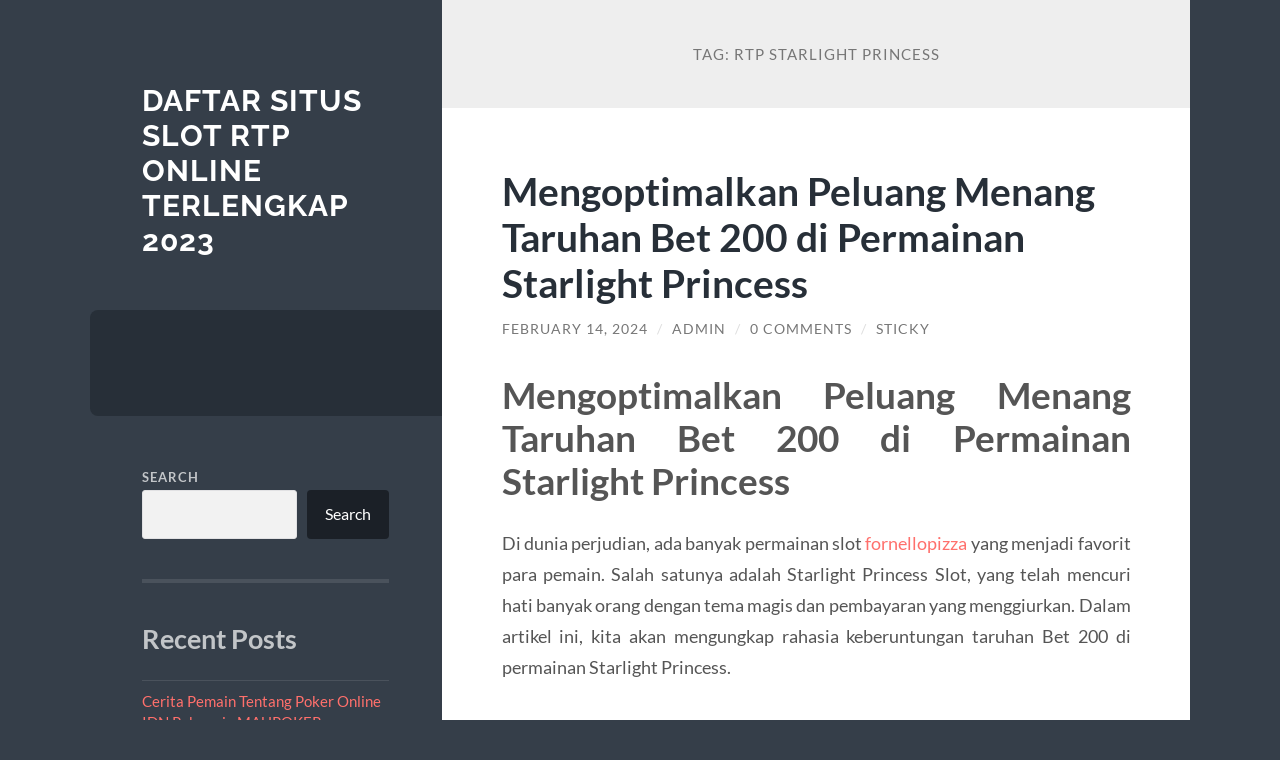

--- FILE ---
content_type: text/html; charset=UTF-8
request_url: https://abhitektelugu.com/tag/rtp-starlight-princess/
body_size: 11342
content:
<!DOCTYPE html>

<html lang="en-US">

	<head>

		<meta charset="UTF-8">
		<meta name="viewport" content="width=device-width, initial-scale=1.0" >

		<link rel="profile" href="https://gmpg.org/xfn/11">

		<meta name='robots' content='index, follow, max-image-preview:large, max-snippet:-1, max-video-preview:-1' />

	<!-- This site is optimized with the Yoast SEO plugin v26.8 - https://yoast.com/product/yoast-seo-wordpress/ -->
	<title>rtp starlight princess Archives - Daftar Situs Slot RTP Online Terlengkap 2023</title>
	<link rel="canonical" href="https://abhitektelugu.com/tag/rtp-starlight-princess/" />
	<meta property="og:locale" content="en_US" />
	<meta property="og:type" content="article" />
	<meta property="og:title" content="rtp starlight princess Archives - Daftar Situs Slot RTP Online Terlengkap 2023" />
	<meta property="og:url" content="https://abhitektelugu.com/tag/rtp-starlight-princess/" />
	<meta property="og:site_name" content="Daftar Situs Slot RTP Online Terlengkap 2023" />
	<meta name="twitter:card" content="summary_large_image" />
	<script type="application/ld+json" class="yoast-schema-graph">{"@context":"https://schema.org","@graph":[{"@type":"CollectionPage","@id":"https://abhitektelugu.com/tag/rtp-starlight-princess/","url":"https://abhitektelugu.com/tag/rtp-starlight-princess/","name":"rtp starlight princess Archives - Daftar Situs Slot RTP Online Terlengkap 2023","isPartOf":{"@id":"https://abhitektelugu.com/#website"},"breadcrumb":{"@id":"https://abhitektelugu.com/tag/rtp-starlight-princess/#breadcrumb"},"inLanguage":"en-US"},{"@type":"BreadcrumbList","@id":"https://abhitektelugu.com/tag/rtp-starlight-princess/#breadcrumb","itemListElement":[{"@type":"ListItem","position":1,"name":"Home","item":"https://abhitektelugu.com/"},{"@type":"ListItem","position":2,"name":"rtp starlight princess"}]},{"@type":"WebSite","@id":"https://abhitektelugu.com/#website","url":"https://abhitektelugu.com/","name":"Daftar Situs Slot RTP Online Terlengkap 2023","description":"","potentialAction":[{"@type":"SearchAction","target":{"@type":"EntryPoint","urlTemplate":"https://abhitektelugu.com/?s={search_term_string}"},"query-input":{"@type":"PropertyValueSpecification","valueRequired":true,"valueName":"search_term_string"}}],"inLanguage":"en-US"}]}</script>
	<!-- / Yoast SEO plugin. -->


<link rel="alternate" type="application/rss+xml" title="Daftar Situs Slot RTP Online Terlengkap 2023 &raquo; Feed" href="https://abhitektelugu.com/feed/" />
<link rel="alternate" type="application/rss+xml" title="Daftar Situs Slot RTP Online Terlengkap 2023 &raquo; Comments Feed" href="https://abhitektelugu.com/comments/feed/" />
<link rel="alternate" type="application/rss+xml" title="Daftar Situs Slot RTP Online Terlengkap 2023 &raquo; rtp starlight princess Tag Feed" href="https://abhitektelugu.com/tag/rtp-starlight-princess/feed/" />
<style id='wp-img-auto-sizes-contain-inline-css' type='text/css'>
img:is([sizes=auto i],[sizes^="auto," i]){contain-intrinsic-size:3000px 1500px}
/*# sourceURL=wp-img-auto-sizes-contain-inline-css */
</style>
<style id='wp-emoji-styles-inline-css' type='text/css'>

	img.wp-smiley, img.emoji {
		display: inline !important;
		border: none !important;
		box-shadow: none !important;
		height: 1em !important;
		width: 1em !important;
		margin: 0 0.07em !important;
		vertical-align: -0.1em !important;
		background: none !important;
		padding: 0 !important;
	}
/*# sourceURL=wp-emoji-styles-inline-css */
</style>
<style id='wp-block-library-inline-css' type='text/css'>
:root{--wp-block-synced-color:#7a00df;--wp-block-synced-color--rgb:122,0,223;--wp-bound-block-color:var(--wp-block-synced-color);--wp-editor-canvas-background:#ddd;--wp-admin-theme-color:#007cba;--wp-admin-theme-color--rgb:0,124,186;--wp-admin-theme-color-darker-10:#006ba1;--wp-admin-theme-color-darker-10--rgb:0,107,160.5;--wp-admin-theme-color-darker-20:#005a87;--wp-admin-theme-color-darker-20--rgb:0,90,135;--wp-admin-border-width-focus:2px}@media (min-resolution:192dpi){:root{--wp-admin-border-width-focus:1.5px}}.wp-element-button{cursor:pointer}:root .has-very-light-gray-background-color{background-color:#eee}:root .has-very-dark-gray-background-color{background-color:#313131}:root .has-very-light-gray-color{color:#eee}:root .has-very-dark-gray-color{color:#313131}:root .has-vivid-green-cyan-to-vivid-cyan-blue-gradient-background{background:linear-gradient(135deg,#00d084,#0693e3)}:root .has-purple-crush-gradient-background{background:linear-gradient(135deg,#34e2e4,#4721fb 50%,#ab1dfe)}:root .has-hazy-dawn-gradient-background{background:linear-gradient(135deg,#faaca8,#dad0ec)}:root .has-subdued-olive-gradient-background{background:linear-gradient(135deg,#fafae1,#67a671)}:root .has-atomic-cream-gradient-background{background:linear-gradient(135deg,#fdd79a,#004a59)}:root .has-nightshade-gradient-background{background:linear-gradient(135deg,#330968,#31cdcf)}:root .has-midnight-gradient-background{background:linear-gradient(135deg,#020381,#2874fc)}:root{--wp--preset--font-size--normal:16px;--wp--preset--font-size--huge:42px}.has-regular-font-size{font-size:1em}.has-larger-font-size{font-size:2.625em}.has-normal-font-size{font-size:var(--wp--preset--font-size--normal)}.has-huge-font-size{font-size:var(--wp--preset--font-size--huge)}.has-text-align-center{text-align:center}.has-text-align-left{text-align:left}.has-text-align-right{text-align:right}.has-fit-text{white-space:nowrap!important}#end-resizable-editor-section{display:none}.aligncenter{clear:both}.items-justified-left{justify-content:flex-start}.items-justified-center{justify-content:center}.items-justified-right{justify-content:flex-end}.items-justified-space-between{justify-content:space-between}.screen-reader-text{border:0;clip-path:inset(50%);height:1px;margin:-1px;overflow:hidden;padding:0;position:absolute;width:1px;word-wrap:normal!important}.screen-reader-text:focus{background-color:#ddd;clip-path:none;color:#444;display:block;font-size:1em;height:auto;left:5px;line-height:normal;padding:15px 23px 14px;text-decoration:none;top:5px;width:auto;z-index:100000}html :where(.has-border-color){border-style:solid}html :where([style*=border-top-color]){border-top-style:solid}html :where([style*=border-right-color]){border-right-style:solid}html :where([style*=border-bottom-color]){border-bottom-style:solid}html :where([style*=border-left-color]){border-left-style:solid}html :where([style*=border-width]){border-style:solid}html :where([style*=border-top-width]){border-top-style:solid}html :where([style*=border-right-width]){border-right-style:solid}html :where([style*=border-bottom-width]){border-bottom-style:solid}html :where([style*=border-left-width]){border-left-style:solid}html :where(img[class*=wp-image-]){height:auto;max-width:100%}:where(figure){margin:0 0 1em}html :where(.is-position-sticky){--wp-admin--admin-bar--position-offset:var(--wp-admin--admin-bar--height,0px)}@media screen and (max-width:600px){html :where(.is-position-sticky){--wp-admin--admin-bar--position-offset:0px}}

/*# sourceURL=wp-block-library-inline-css */
</style><style id='wp-block-archives-inline-css' type='text/css'>
.wp-block-archives{box-sizing:border-box}.wp-block-archives-dropdown label{display:block}
/*# sourceURL=https://abhitektelugu.com/wp-includes/blocks/archives/style.min.css */
</style>
<style id='wp-block-categories-inline-css' type='text/css'>
.wp-block-categories{box-sizing:border-box}.wp-block-categories.alignleft{margin-right:2em}.wp-block-categories.alignright{margin-left:2em}.wp-block-categories.wp-block-categories-dropdown.aligncenter{text-align:center}.wp-block-categories .wp-block-categories__label{display:block;width:100%}
/*# sourceURL=https://abhitektelugu.com/wp-includes/blocks/categories/style.min.css */
</style>
<style id='wp-block-heading-inline-css' type='text/css'>
h1:where(.wp-block-heading).has-background,h2:where(.wp-block-heading).has-background,h3:where(.wp-block-heading).has-background,h4:where(.wp-block-heading).has-background,h5:where(.wp-block-heading).has-background,h6:where(.wp-block-heading).has-background{padding:1.25em 2.375em}h1.has-text-align-left[style*=writing-mode]:where([style*=vertical-lr]),h1.has-text-align-right[style*=writing-mode]:where([style*=vertical-rl]),h2.has-text-align-left[style*=writing-mode]:where([style*=vertical-lr]),h2.has-text-align-right[style*=writing-mode]:where([style*=vertical-rl]),h3.has-text-align-left[style*=writing-mode]:where([style*=vertical-lr]),h3.has-text-align-right[style*=writing-mode]:where([style*=vertical-rl]),h4.has-text-align-left[style*=writing-mode]:where([style*=vertical-lr]),h4.has-text-align-right[style*=writing-mode]:where([style*=vertical-rl]),h5.has-text-align-left[style*=writing-mode]:where([style*=vertical-lr]),h5.has-text-align-right[style*=writing-mode]:where([style*=vertical-rl]),h6.has-text-align-left[style*=writing-mode]:where([style*=vertical-lr]),h6.has-text-align-right[style*=writing-mode]:where([style*=vertical-rl]){rotate:180deg}
/*# sourceURL=https://abhitektelugu.com/wp-includes/blocks/heading/style.min.css */
</style>
<style id='wp-block-latest-comments-inline-css' type='text/css'>
ol.wp-block-latest-comments{box-sizing:border-box;margin-left:0}:where(.wp-block-latest-comments:not([style*=line-height] .wp-block-latest-comments__comment)){line-height:1.1}:where(.wp-block-latest-comments:not([style*=line-height] .wp-block-latest-comments__comment-excerpt p)){line-height:1.8}.has-dates :where(.wp-block-latest-comments:not([style*=line-height])),.has-excerpts :where(.wp-block-latest-comments:not([style*=line-height])){line-height:1.5}.wp-block-latest-comments .wp-block-latest-comments{padding-left:0}.wp-block-latest-comments__comment{list-style:none;margin-bottom:1em}.has-avatars .wp-block-latest-comments__comment{list-style:none;min-height:2.25em}.has-avatars .wp-block-latest-comments__comment .wp-block-latest-comments__comment-excerpt,.has-avatars .wp-block-latest-comments__comment .wp-block-latest-comments__comment-meta{margin-left:3.25em}.wp-block-latest-comments__comment-excerpt p{font-size:.875em;margin:.36em 0 1.4em}.wp-block-latest-comments__comment-date{display:block;font-size:.75em}.wp-block-latest-comments .avatar,.wp-block-latest-comments__comment-avatar{border-radius:1.5em;display:block;float:left;height:2.5em;margin-right:.75em;width:2.5em}.wp-block-latest-comments[class*=-font-size] a,.wp-block-latest-comments[style*=font-size] a{font-size:inherit}
/*# sourceURL=https://abhitektelugu.com/wp-includes/blocks/latest-comments/style.min.css */
</style>
<style id='wp-block-latest-posts-inline-css' type='text/css'>
.wp-block-latest-posts{box-sizing:border-box}.wp-block-latest-posts.alignleft{margin-right:2em}.wp-block-latest-posts.alignright{margin-left:2em}.wp-block-latest-posts.wp-block-latest-posts__list{list-style:none}.wp-block-latest-posts.wp-block-latest-posts__list li{clear:both;overflow-wrap:break-word}.wp-block-latest-posts.is-grid{display:flex;flex-wrap:wrap}.wp-block-latest-posts.is-grid li{margin:0 1.25em 1.25em 0;width:100%}@media (min-width:600px){.wp-block-latest-posts.columns-2 li{width:calc(50% - .625em)}.wp-block-latest-posts.columns-2 li:nth-child(2n){margin-right:0}.wp-block-latest-posts.columns-3 li{width:calc(33.33333% - .83333em)}.wp-block-latest-posts.columns-3 li:nth-child(3n){margin-right:0}.wp-block-latest-posts.columns-4 li{width:calc(25% - .9375em)}.wp-block-latest-posts.columns-4 li:nth-child(4n){margin-right:0}.wp-block-latest-posts.columns-5 li{width:calc(20% - 1em)}.wp-block-latest-posts.columns-5 li:nth-child(5n){margin-right:0}.wp-block-latest-posts.columns-6 li{width:calc(16.66667% - 1.04167em)}.wp-block-latest-posts.columns-6 li:nth-child(6n){margin-right:0}}:root :where(.wp-block-latest-posts.is-grid){padding:0}:root :where(.wp-block-latest-posts.wp-block-latest-posts__list){padding-left:0}.wp-block-latest-posts__post-author,.wp-block-latest-posts__post-date{display:block;font-size:.8125em}.wp-block-latest-posts__post-excerpt,.wp-block-latest-posts__post-full-content{margin-bottom:1em;margin-top:.5em}.wp-block-latest-posts__featured-image a{display:inline-block}.wp-block-latest-posts__featured-image img{height:auto;max-width:100%;width:auto}.wp-block-latest-posts__featured-image.alignleft{float:left;margin-right:1em}.wp-block-latest-posts__featured-image.alignright{float:right;margin-left:1em}.wp-block-latest-posts__featured-image.aligncenter{margin-bottom:1em;text-align:center}
/*# sourceURL=https://abhitektelugu.com/wp-includes/blocks/latest-posts/style.min.css */
</style>
<style id='wp-block-search-inline-css' type='text/css'>
.wp-block-search__button{margin-left:10px;word-break:normal}.wp-block-search__button.has-icon{line-height:0}.wp-block-search__button svg{height:1.25em;min-height:24px;min-width:24px;width:1.25em;fill:currentColor;vertical-align:text-bottom}:where(.wp-block-search__button){border:1px solid #ccc;padding:6px 10px}.wp-block-search__inside-wrapper{display:flex;flex:auto;flex-wrap:nowrap;max-width:100%}.wp-block-search__label{width:100%}.wp-block-search.wp-block-search__button-only .wp-block-search__button{box-sizing:border-box;display:flex;flex-shrink:0;justify-content:center;margin-left:0;max-width:100%}.wp-block-search.wp-block-search__button-only .wp-block-search__inside-wrapper{min-width:0!important;transition-property:width}.wp-block-search.wp-block-search__button-only .wp-block-search__input{flex-basis:100%;transition-duration:.3s}.wp-block-search.wp-block-search__button-only.wp-block-search__searchfield-hidden,.wp-block-search.wp-block-search__button-only.wp-block-search__searchfield-hidden .wp-block-search__inside-wrapper{overflow:hidden}.wp-block-search.wp-block-search__button-only.wp-block-search__searchfield-hidden .wp-block-search__input{border-left-width:0!important;border-right-width:0!important;flex-basis:0;flex-grow:0;margin:0;min-width:0!important;padding-left:0!important;padding-right:0!important;width:0!important}:where(.wp-block-search__input){appearance:none;border:1px solid #949494;flex-grow:1;font-family:inherit;font-size:inherit;font-style:inherit;font-weight:inherit;letter-spacing:inherit;line-height:inherit;margin-left:0;margin-right:0;min-width:3rem;padding:8px;text-decoration:unset!important;text-transform:inherit}:where(.wp-block-search__button-inside .wp-block-search__inside-wrapper){background-color:#fff;border:1px solid #949494;box-sizing:border-box;padding:4px}:where(.wp-block-search__button-inside .wp-block-search__inside-wrapper) .wp-block-search__input{border:none;border-radius:0;padding:0 4px}:where(.wp-block-search__button-inside .wp-block-search__inside-wrapper) .wp-block-search__input:focus{outline:none}:where(.wp-block-search__button-inside .wp-block-search__inside-wrapper) :where(.wp-block-search__button){padding:4px 8px}.wp-block-search.aligncenter .wp-block-search__inside-wrapper{margin:auto}.wp-block[data-align=right] .wp-block-search.wp-block-search__button-only .wp-block-search__inside-wrapper{float:right}
/*# sourceURL=https://abhitektelugu.com/wp-includes/blocks/search/style.min.css */
</style>
<style id='wp-block-group-inline-css' type='text/css'>
.wp-block-group{box-sizing:border-box}:where(.wp-block-group.wp-block-group-is-layout-constrained){position:relative}
/*# sourceURL=https://abhitektelugu.com/wp-includes/blocks/group/style.min.css */
</style>
<style id='global-styles-inline-css' type='text/css'>
:root{--wp--preset--aspect-ratio--square: 1;--wp--preset--aspect-ratio--4-3: 4/3;--wp--preset--aspect-ratio--3-4: 3/4;--wp--preset--aspect-ratio--3-2: 3/2;--wp--preset--aspect-ratio--2-3: 2/3;--wp--preset--aspect-ratio--16-9: 16/9;--wp--preset--aspect-ratio--9-16: 9/16;--wp--preset--color--black: #272F38;--wp--preset--color--cyan-bluish-gray: #abb8c3;--wp--preset--color--white: #fff;--wp--preset--color--pale-pink: #f78da7;--wp--preset--color--vivid-red: #cf2e2e;--wp--preset--color--luminous-vivid-orange: #ff6900;--wp--preset--color--luminous-vivid-amber: #fcb900;--wp--preset--color--light-green-cyan: #7bdcb5;--wp--preset--color--vivid-green-cyan: #00d084;--wp--preset--color--pale-cyan-blue: #8ed1fc;--wp--preset--color--vivid-cyan-blue: #0693e3;--wp--preset--color--vivid-purple: #9b51e0;--wp--preset--color--accent: #FF706C;--wp--preset--color--dark-gray: #444;--wp--preset--color--medium-gray: #666;--wp--preset--color--light-gray: #888;--wp--preset--gradient--vivid-cyan-blue-to-vivid-purple: linear-gradient(135deg,rgb(6,147,227) 0%,rgb(155,81,224) 100%);--wp--preset--gradient--light-green-cyan-to-vivid-green-cyan: linear-gradient(135deg,rgb(122,220,180) 0%,rgb(0,208,130) 100%);--wp--preset--gradient--luminous-vivid-amber-to-luminous-vivid-orange: linear-gradient(135deg,rgb(252,185,0) 0%,rgb(255,105,0) 100%);--wp--preset--gradient--luminous-vivid-orange-to-vivid-red: linear-gradient(135deg,rgb(255,105,0) 0%,rgb(207,46,46) 100%);--wp--preset--gradient--very-light-gray-to-cyan-bluish-gray: linear-gradient(135deg,rgb(238,238,238) 0%,rgb(169,184,195) 100%);--wp--preset--gradient--cool-to-warm-spectrum: linear-gradient(135deg,rgb(74,234,220) 0%,rgb(151,120,209) 20%,rgb(207,42,186) 40%,rgb(238,44,130) 60%,rgb(251,105,98) 80%,rgb(254,248,76) 100%);--wp--preset--gradient--blush-light-purple: linear-gradient(135deg,rgb(255,206,236) 0%,rgb(152,150,240) 100%);--wp--preset--gradient--blush-bordeaux: linear-gradient(135deg,rgb(254,205,165) 0%,rgb(254,45,45) 50%,rgb(107,0,62) 100%);--wp--preset--gradient--luminous-dusk: linear-gradient(135deg,rgb(255,203,112) 0%,rgb(199,81,192) 50%,rgb(65,88,208) 100%);--wp--preset--gradient--pale-ocean: linear-gradient(135deg,rgb(255,245,203) 0%,rgb(182,227,212) 50%,rgb(51,167,181) 100%);--wp--preset--gradient--electric-grass: linear-gradient(135deg,rgb(202,248,128) 0%,rgb(113,206,126) 100%);--wp--preset--gradient--midnight: linear-gradient(135deg,rgb(2,3,129) 0%,rgb(40,116,252) 100%);--wp--preset--font-size--small: 16px;--wp--preset--font-size--medium: 20px;--wp--preset--font-size--large: 24px;--wp--preset--font-size--x-large: 42px;--wp--preset--font-size--regular: 18px;--wp--preset--font-size--larger: 32px;--wp--preset--spacing--20: 0.44rem;--wp--preset--spacing--30: 0.67rem;--wp--preset--spacing--40: 1rem;--wp--preset--spacing--50: 1.5rem;--wp--preset--spacing--60: 2.25rem;--wp--preset--spacing--70: 3.38rem;--wp--preset--spacing--80: 5.06rem;--wp--preset--shadow--natural: 6px 6px 9px rgba(0, 0, 0, 0.2);--wp--preset--shadow--deep: 12px 12px 50px rgba(0, 0, 0, 0.4);--wp--preset--shadow--sharp: 6px 6px 0px rgba(0, 0, 0, 0.2);--wp--preset--shadow--outlined: 6px 6px 0px -3px rgb(255, 255, 255), 6px 6px rgb(0, 0, 0);--wp--preset--shadow--crisp: 6px 6px 0px rgb(0, 0, 0);}:where(.is-layout-flex){gap: 0.5em;}:where(.is-layout-grid){gap: 0.5em;}body .is-layout-flex{display: flex;}.is-layout-flex{flex-wrap: wrap;align-items: center;}.is-layout-flex > :is(*, div){margin: 0;}body .is-layout-grid{display: grid;}.is-layout-grid > :is(*, div){margin: 0;}:where(.wp-block-columns.is-layout-flex){gap: 2em;}:where(.wp-block-columns.is-layout-grid){gap: 2em;}:where(.wp-block-post-template.is-layout-flex){gap: 1.25em;}:where(.wp-block-post-template.is-layout-grid){gap: 1.25em;}.has-black-color{color: var(--wp--preset--color--black) !important;}.has-cyan-bluish-gray-color{color: var(--wp--preset--color--cyan-bluish-gray) !important;}.has-white-color{color: var(--wp--preset--color--white) !important;}.has-pale-pink-color{color: var(--wp--preset--color--pale-pink) !important;}.has-vivid-red-color{color: var(--wp--preset--color--vivid-red) !important;}.has-luminous-vivid-orange-color{color: var(--wp--preset--color--luminous-vivid-orange) !important;}.has-luminous-vivid-amber-color{color: var(--wp--preset--color--luminous-vivid-amber) !important;}.has-light-green-cyan-color{color: var(--wp--preset--color--light-green-cyan) !important;}.has-vivid-green-cyan-color{color: var(--wp--preset--color--vivid-green-cyan) !important;}.has-pale-cyan-blue-color{color: var(--wp--preset--color--pale-cyan-blue) !important;}.has-vivid-cyan-blue-color{color: var(--wp--preset--color--vivid-cyan-blue) !important;}.has-vivid-purple-color{color: var(--wp--preset--color--vivid-purple) !important;}.has-black-background-color{background-color: var(--wp--preset--color--black) !important;}.has-cyan-bluish-gray-background-color{background-color: var(--wp--preset--color--cyan-bluish-gray) !important;}.has-white-background-color{background-color: var(--wp--preset--color--white) !important;}.has-pale-pink-background-color{background-color: var(--wp--preset--color--pale-pink) !important;}.has-vivid-red-background-color{background-color: var(--wp--preset--color--vivid-red) !important;}.has-luminous-vivid-orange-background-color{background-color: var(--wp--preset--color--luminous-vivid-orange) !important;}.has-luminous-vivid-amber-background-color{background-color: var(--wp--preset--color--luminous-vivid-amber) !important;}.has-light-green-cyan-background-color{background-color: var(--wp--preset--color--light-green-cyan) !important;}.has-vivid-green-cyan-background-color{background-color: var(--wp--preset--color--vivid-green-cyan) !important;}.has-pale-cyan-blue-background-color{background-color: var(--wp--preset--color--pale-cyan-blue) !important;}.has-vivid-cyan-blue-background-color{background-color: var(--wp--preset--color--vivid-cyan-blue) !important;}.has-vivid-purple-background-color{background-color: var(--wp--preset--color--vivid-purple) !important;}.has-black-border-color{border-color: var(--wp--preset--color--black) !important;}.has-cyan-bluish-gray-border-color{border-color: var(--wp--preset--color--cyan-bluish-gray) !important;}.has-white-border-color{border-color: var(--wp--preset--color--white) !important;}.has-pale-pink-border-color{border-color: var(--wp--preset--color--pale-pink) !important;}.has-vivid-red-border-color{border-color: var(--wp--preset--color--vivid-red) !important;}.has-luminous-vivid-orange-border-color{border-color: var(--wp--preset--color--luminous-vivid-orange) !important;}.has-luminous-vivid-amber-border-color{border-color: var(--wp--preset--color--luminous-vivid-amber) !important;}.has-light-green-cyan-border-color{border-color: var(--wp--preset--color--light-green-cyan) !important;}.has-vivid-green-cyan-border-color{border-color: var(--wp--preset--color--vivid-green-cyan) !important;}.has-pale-cyan-blue-border-color{border-color: var(--wp--preset--color--pale-cyan-blue) !important;}.has-vivid-cyan-blue-border-color{border-color: var(--wp--preset--color--vivid-cyan-blue) !important;}.has-vivid-purple-border-color{border-color: var(--wp--preset--color--vivid-purple) !important;}.has-vivid-cyan-blue-to-vivid-purple-gradient-background{background: var(--wp--preset--gradient--vivid-cyan-blue-to-vivid-purple) !important;}.has-light-green-cyan-to-vivid-green-cyan-gradient-background{background: var(--wp--preset--gradient--light-green-cyan-to-vivid-green-cyan) !important;}.has-luminous-vivid-amber-to-luminous-vivid-orange-gradient-background{background: var(--wp--preset--gradient--luminous-vivid-amber-to-luminous-vivid-orange) !important;}.has-luminous-vivid-orange-to-vivid-red-gradient-background{background: var(--wp--preset--gradient--luminous-vivid-orange-to-vivid-red) !important;}.has-very-light-gray-to-cyan-bluish-gray-gradient-background{background: var(--wp--preset--gradient--very-light-gray-to-cyan-bluish-gray) !important;}.has-cool-to-warm-spectrum-gradient-background{background: var(--wp--preset--gradient--cool-to-warm-spectrum) !important;}.has-blush-light-purple-gradient-background{background: var(--wp--preset--gradient--blush-light-purple) !important;}.has-blush-bordeaux-gradient-background{background: var(--wp--preset--gradient--blush-bordeaux) !important;}.has-luminous-dusk-gradient-background{background: var(--wp--preset--gradient--luminous-dusk) !important;}.has-pale-ocean-gradient-background{background: var(--wp--preset--gradient--pale-ocean) !important;}.has-electric-grass-gradient-background{background: var(--wp--preset--gradient--electric-grass) !important;}.has-midnight-gradient-background{background: var(--wp--preset--gradient--midnight) !important;}.has-small-font-size{font-size: var(--wp--preset--font-size--small) !important;}.has-medium-font-size{font-size: var(--wp--preset--font-size--medium) !important;}.has-large-font-size{font-size: var(--wp--preset--font-size--large) !important;}.has-x-large-font-size{font-size: var(--wp--preset--font-size--x-large) !important;}
/*# sourceURL=global-styles-inline-css */
</style>

<style id='classic-theme-styles-inline-css' type='text/css'>
/*! This file is auto-generated */
.wp-block-button__link{color:#fff;background-color:#32373c;border-radius:9999px;box-shadow:none;text-decoration:none;padding:calc(.667em + 2px) calc(1.333em + 2px);font-size:1.125em}.wp-block-file__button{background:#32373c;color:#fff;text-decoration:none}
/*# sourceURL=/wp-includes/css/classic-themes.min.css */
</style>
<link rel='stylesheet' id='wilson_fonts-css' href='https://abhitektelugu.com/wp-content/themes/wilson/assets/css/fonts.css?ver=6.9' type='text/css' media='all' />
<link rel='stylesheet' id='wilson_style-css' href='https://abhitektelugu.com/wp-content/themes/wilson/style.css?ver=2.1.3' type='text/css' media='all' />
<script type="text/javascript" src="https://abhitektelugu.com/wp-includes/js/jquery/jquery.min.js?ver=3.7.1" id="jquery-core-js"></script>
<script type="text/javascript" src="https://abhitektelugu.com/wp-includes/js/jquery/jquery-migrate.min.js?ver=3.4.1" id="jquery-migrate-js"></script>
<script type="text/javascript" src="https://abhitektelugu.com/wp-content/themes/wilson/assets/js/global.js?ver=2.1.3" id="wilson_global-js"></script>
<link rel="https://api.w.org/" href="https://abhitektelugu.com/wp-json/" /><link rel="alternate" title="JSON" type="application/json" href="https://abhitektelugu.com/wp-json/wp/v2/tags/306" /><link rel="EditURI" type="application/rsd+xml" title="RSD" href="https://abhitektelugu.com/xmlrpc.php?rsd" />
<meta name="generator" content="WordPress 6.9" />

	</head>
	
	<body class="archive tag tag-rtp-starlight-princess tag-306 wp-theme-wilson">

		
		<a class="skip-link button" href="#site-content">Skip to the content</a>
	
		<div class="wrapper">
	
			<header class="sidebar" id="site-header">
							
				<div class="blog-header">

									
						<div class="blog-info">
						
															<div class="blog-title">
									<a href="https://abhitektelugu.com" rel="home">Daftar Situs Slot RTP Online Terlengkap 2023</a>
								</div>
														
													
						</div><!-- .blog-info -->
						
					
				</div><!-- .blog-header -->
				
				<div class="nav-toggle toggle">
				
					<p>
						<span class="show">Show menu</span>
						<span class="hide">Hide menu</span>
					</p>
				
					<div class="bars">
							
						<div class="bar"></div>
						<div class="bar"></div>
						<div class="bar"></div>
						
						<div class="clear"></div>
						
					</div><!-- .bars -->
				
				</div><!-- .nav-toggle -->
				
				<div class="blog-menu">
			
					<ul class="navigation">
					
																		
					</ul><!-- .navigation -->
				</div><!-- .blog-menu -->
				
				<div class="mobile-menu">
						 
					<ul class="navigation">
					
												
					</ul>
					 
				</div><!-- .mobile-menu -->
				
				
					<div class="widgets" role="complementary">
					
						<div id="block-2" class="widget widget_block widget_search"><div class="widget-content"><form role="search" method="get" action="https://abhitektelugu.com/" class="wp-block-search__button-outside wp-block-search__text-button wp-block-search"    ><label class="wp-block-search__label" for="wp-block-search__input-1" >Search</label><div class="wp-block-search__inside-wrapper" ><input class="wp-block-search__input" id="wp-block-search__input-1" placeholder="" value="" type="search" name="s" required /><button aria-label="Search" class="wp-block-search__button wp-element-button" type="submit" >Search</button></div></form></div></div><div id="block-3" class="widget widget_block"><div class="widget-content"><div class="wp-block-group"><div class="wp-block-group__inner-container is-layout-flow wp-block-group-is-layout-flow"><h2 class="wp-block-heading">Recent Posts</h2><ul class="wp-block-latest-posts__list wp-block-latest-posts"><li><a class="wp-block-latest-posts__post-title" href="https://abhitektelugu.com/cerita-pemain-tentang-poker-online-idn-poker-via-maupoker/">Cerita Pemain Tentang Poker Online IDN Poker via MAUPOKER</a></li>
<li><a class="wp-block-latest-posts__post-title" href="https://abhitektelugu.com/strategi-memaksimalkan-bonus-dan-free-spin-di-slot-gacor/">Strategi Memaksimalkan Bonus dan Free Spin di Slot Gacor</a></li>
<li><a class="wp-block-latest-posts__post-title" href="https://abhitektelugu.com/airbet88-sebagai-platform-slot-modern-dengan-sistem-keamanan-tingkat-tinggi/">Airbet88 sebagai Platform Slot Modern dengan Sistem Keamanan Tingkat Tinggi</a></li>
<li><a class="wp-block-latest-posts__post-title" href="https://abhitektelugu.com/mapan99-win-beruntun-ritme-konsisten-momentum-aman/">MAPAN99: Win Beruntun, Ritme Konsisten, Momentum Aman</a></li>
<li><a class="wp-block-latest-posts__post-title" href="https://abhitektelugu.com/mahjong-ways-2-diperlukan-strategi-yang-tepat-dan-juga-keberuntungan/">mahjong ways 2 diperlukan strategi yang tepat dan juga keberuntungan</a></li>
</ul></div></div></div></div><div id="block-4" class="widget widget_block"><div class="widget-content"><div class="wp-block-group"><div class="wp-block-group__inner-container is-layout-flow wp-block-group-is-layout-flow"><h2 class="wp-block-heading">Recent Comments</h2><ol class="wp-block-latest-comments"><li class="wp-block-latest-comments__comment"><article><footer class="wp-block-latest-comments__comment-meta"><a class="wp-block-latest-comments__comment-author" href="https://wordpress.org/">A WordPress Commenter</a> on <a class="wp-block-latest-comments__comment-link" href="https://abhitektelugu.com/hello-world/#comment-1">Hello world!</a></footer></article></li></ol></div></div></div></div><div id="block-5" class="widget widget_block"><div class="widget-content"><div class="wp-block-group"><div class="wp-block-group__inner-container is-layout-flow wp-block-group-is-layout-flow"><h2 class="wp-block-heading">Archives</h2><ul class="wp-block-archives-list wp-block-archives">	<li><a href='https://abhitektelugu.com/2026/01/'>January 2026</a></li>
	<li><a href='https://abhitektelugu.com/2025/12/'>December 2025</a></li>
	<li><a href='https://abhitektelugu.com/2025/11/'>November 2025</a></li>
	<li><a href='https://abhitektelugu.com/2025/10/'>October 2025</a></li>
	<li><a href='https://abhitektelugu.com/2025/07/'>July 2025</a></li>
	<li><a href='https://abhitektelugu.com/2025/04/'>April 2025</a></li>
	<li><a href='https://abhitektelugu.com/2025/03/'>March 2025</a></li>
	<li><a href='https://abhitektelugu.com/2025/02/'>February 2025</a></li>
	<li><a href='https://abhitektelugu.com/2025/01/'>January 2025</a></li>
	<li><a href='https://abhitektelugu.com/2024/12/'>December 2024</a></li>
	<li><a href='https://abhitektelugu.com/2024/10/'>October 2024</a></li>
	<li><a href='https://abhitektelugu.com/2024/09/'>September 2024</a></li>
	<li><a href='https://abhitektelugu.com/2024/08/'>August 2024</a></li>
	<li><a href='https://abhitektelugu.com/2024/07/'>July 2024</a></li>
	<li><a href='https://abhitektelugu.com/2024/06/'>June 2024</a></li>
	<li><a href='https://abhitektelugu.com/2024/05/'>May 2024</a></li>
	<li><a href='https://abhitektelugu.com/2024/04/'>April 2024</a></li>
	<li><a href='https://abhitektelugu.com/2024/03/'>March 2024</a></li>
	<li><a href='https://abhitektelugu.com/2024/02/'>February 2024</a></li>
	<li><a href='https://abhitektelugu.com/2024/01/'>January 2024</a></li>
	<li><a href='https://abhitektelugu.com/2023/12/'>December 2023</a></li>
	<li><a href='https://abhitektelugu.com/2023/11/'>November 2023</a></li>
	<li><a href='https://abhitektelugu.com/2023/10/'>October 2023</a></li>
	<li><a href='https://abhitektelugu.com/2023/09/'>September 2023</a></li>
	<li><a href='https://abhitektelugu.com/2023/08/'>August 2023</a></li>
	<li><a href='https://abhitektelugu.com/2023/07/'>July 2023</a></li>
	<li><a href='https://abhitektelugu.com/2023/06/'>June 2023</a></li>
	<li><a href='https://abhitektelugu.com/2023/05/'>May 2023</a></li>
	<li><a href='https://abhitektelugu.com/2023/01/'>January 2023</a></li>
	<li><a href='https://abhitektelugu.com/2021/10/'>October 2021</a></li>
</ul></div></div></div></div><div id="block-6" class="widget widget_block"><div class="widget-content"><div class="wp-block-group"><div class="wp-block-group__inner-container is-layout-flow wp-block-group-is-layout-flow"><h2 class="wp-block-heading">Categories</h2><ul class="wp-block-categories-list wp-block-categories">	<li class="cat-item cat-item-724"><a href="https://abhitektelugu.com/category/airbet88/">Airbet88</a>
</li>
	<li class="cat-item cat-item-597"><a href="https://abhitektelugu.com/category/gates-of-olympus/">Gates Of Olympus</a>
</li>
	<li class="cat-item cat-item-676"><a href="https://abhitektelugu.com/category/mahjong-ways/">mahjong ways</a>
</li>
	<li class="cat-item cat-item-720"><a href="https://abhitektelugu.com/category/new-2/">NEW</a>
</li>
	<li class="cat-item cat-item-225"><a href="https://abhitektelugu.com/category/sbobet/">sbobet</a>
</li>
	<li class="cat-item cat-item-229"><a href="https://abhitektelugu.com/category/slot/">slot</a>
</li>
	<li class="cat-item cat-item-633"><a href="https://abhitektelugu.com/category/slot-bet-100/">slot bet 100</a>
</li>
	<li class="cat-item cat-item-161"><a href="https://abhitektelugu.com/category/slot-gacor/">slot gacor</a>
</li>
	<li class="cat-item cat-item-202"><a href="https://abhitektelugu.com/category/slot-nexus/">slot nexus</a>
</li>
	<li class="cat-item cat-item-639"><a href="https://abhitektelugu.com/category/starlight-princess/">starlight princess</a>
</li>
	<li class="cat-item cat-item-1"><a href="https://abhitektelugu.com/category/uncategorized/">Uncategorized</a>
</li>
</ul></div></div></div></div>						
					</div><!-- .widgets -->
					
													
			</header><!-- .sidebar -->

			<main class="content" id="site-content">	
		<header class="archive-header">
		
							<h1 class="archive-title">Tag: <span>rtp starlight princess</span></h1>
			
						
		</header><!-- .archive-header -->
					
	
	<div class="posts">
			
				
			<article id="post-930" class="post-930 post type-post status-publish format-standard hentry category-uncategorized tag-princess-starlight tag-rtp-starlight-princess tag-slot-demo-princess tag-slot-incess tag-slot-princess-starlight tag-starlight-princess tag-starlight-princess-slot">
		
				
<div class="post-inner">

	
		<header class="post-header">
			
			<h2 class="post-title">
				<a href="https://abhitektelugu.com/mengoptimalkan-peluang-menang-taruhan-bet-200-di-permainan-starlight-princess/" rel="bookmark">Mengoptimalkan Peluang Menang Taruhan Bet 200 di Permainan Starlight Princess</a>
			</h2>
			
					
		<div class="post-meta">
		
			<span class="post-date"><a href="https://abhitektelugu.com/mengoptimalkan-peluang-menang-taruhan-bet-200-di-permainan-starlight-princess/">February 14, 2024</a></span>
			
			<span class="date-sep"> / </span>
				
			<span class="post-author"><a href="https://abhitektelugu.com/author/admin_ytlv9omq/" title="Posts by admin" rel="author">admin</a></span>
			
						
				<span class="date-sep"> / </span>
				
				<a href="https://abhitektelugu.com/mengoptimalkan-peluang-menang-taruhan-bet-200-di-permainan-starlight-princess/#respond"><span class="comment">0 Comments</span></a>			
						
			 
			
				<span class="date-sep"> / </span>
			
				Sticky			
						
												
		</div><!-- .post-meta -->

					
		</header><!-- .post-header -->

	
		
		<div class="post-content">
		
			<h1 style="text-align: justify;">Mengoptimalkan Peluang Menang Taruhan Bet 200 di Permainan Starlight Princess</h1>
<p style="text-align: justify;">Di dunia perjudian, ada banyak permainan slot <a href="https://fornellopizza.com/">fornellopizza</a> yang menjadi favorit para pemain. Salah satunya adalah Starlight Princess Slot, yang telah mencuri hati banyak orang dengan tema magis dan pembayaran yang menggiurkan. Dalam artikel ini, kita akan mengungkap rahasia keberuntungan taruhan Bet 200 di permainan Starlight Princess.</p>
<h2 style="text-align: justify;">I. Apa itu Starlight Princess Slot?</h2>
<p style="text-align: justify;">Starlight Princess Slot adalah permainan slot online yang memiliki grafis yang menarik dan tata letak yang sederhana namun elegan. Permainan ini dirancang oleh pengembang game terkemuka di industri, yang dikenal karena inovasinya dalam menciptakan pengalaman bermain yang menarik.</p>
<h2 style="text-align: justify;">II. Mengapa Starlight Princess Menarik?</h2>
<p style="text-align: justify;">Keunikan dari Starlight Princess Slot terletak pada tema magisnya yang memikat hati pemain. Dengan latar belakang yang indah dan soundtrack yang menenangkan, permainan ini dapat mengantarkan pemain ke dunia fantasi yang penuh keajaiban.</p>
<p style="text-align: justify;">Selain itu, Starlight Princess juga menawarkan pembayaran yang menggiurkan dengan Return to Player (RTP) yang tinggi. Dalam permainan ini, RTP mencapai 96%, yang berarti pemain memiliki peluang yang baik untuk memenangkan taruhan mereka.</p>
<h2 style="text-align: justify;">III. Tips dan Trik untuk Mengoptimalkan Keberuntungan Anda</h2>
<p style="text-align: justify;"><strong>1. Bermain dengan Taruhan Bet 200</strong></p>
<p style="text-align: justify;">Berdasarkan pengalaman pemain yang sukses, bermain dengan taruhan Bet 200 dalam permainan Starlight Princess dapat meningkatkan peluang Anda untuk mendapatkan kemenangan besar. Meskipun taruhan ini bisa menjadi risiko yang lebih tinggi, tapi juga menyediakan bayaran yang lebih tinggi jika Anda berhasil memenangkan taruhan Anda.</p>
<p style="text-align: justify;"><strong>2. Mencoba Versi Demo Permainan</strong></p>
<p style="text-align: justify;">Sebelum memulai taruhan dengan uang sungguhan, disarankan untuk mencoba versi demo dari permainan Starlight Princess terlebih dahulu. Ini akan memberi Anda kesempatan untuk akrab dengan aturan permainan dan mengembangkan strategi yang efektif sebelum mulai berjudi dengan uang Anda sendiri.</p>
<p style="text-align: justify;"><strong>3. Mempelajari Tingkat Kebayar (RTP) Starlight Princess</strong></p>
<p style="text-align: justify;">Penting bagi pemain untuk memahami tingkat kebayar (RTP) Starlight Princess. RTP adalah persentase uang yang dipertaruhkan pada permainan slot yang kembali kepada pemain dalam jangka waktu tertentu. Semakin tinggi persentase RTP, semakin besar peluang pemain untuk memenangkan taruhan mereka.</p>
<h2 style="text-align: justify;">IV. Kesimpulan</h2>
<p style="text-align: justify;">Starlight Princess Slot <a href="https://www.grandnoa.com/">www.grandnoa.com</a> adalah permainan slot online yang menarik dengan pembayaran yang menggiurkan. Dalam artikel ini, kita telah mengungkap rahasia keberuntungan taruhan Bet 200 di permainan ini. Dengan bermain dengan taruhan yang lebih tinggi, mencoba versi demo permainan, dan mempelajari tingkat kebayar Starlight Princess, Anda dapat meningkatkan peluang Anda untuk meraih kemenangan besar.</p>
<p style="text-align: justify;">Dalam dunia perjudian, sukses tidak selalu dapat dijamin, tetapi dengan menggunakan tips dan trik yang tepat, Anda dapat memaksimalkan peluang Anda untuk memenangkan taruhan Anda. Jadi, jelajahi dunia magis Starlight Princess dan semoga keberuntungan senantiasa berpihak kepada Anda!</p>

		</div><!-- .post-content -->

	
</div><!-- .post-inner -->									
			</article><!-- .post -->
											
				
			<article id="post-774" class="post-774 post type-post status-publish format-standard hentry category-uncategorized tag-princess-starlight tag-rtp-starlight-princess tag-slot-incess tag-starlight-princess tag-starlight-princess-slot">
		
				
<div class="post-inner">

	
		<header class="post-header">
			
			<h2 class="post-title">
				<a href="https://abhitektelugu.com/optimalkan-kemenangan-anda-dengan-taruhan-bet-200-di-starlight-princess-melalui-tips-profesional/" rel="bookmark">Optimalkan Kemenangan Anda dengan Taruhan Bet 200 di Starlight Princess Melalui Tips Profesional!</a>
			</h2>
			
					
		<div class="post-meta">
		
			<span class="post-date"><a href="https://abhitektelugu.com/optimalkan-kemenangan-anda-dengan-taruhan-bet-200-di-starlight-princess-melalui-tips-profesional/">January 6, 2024</a></span>
			
			<span class="date-sep"> / </span>
				
			<span class="post-author"><a href="https://abhitektelugu.com/author/admin_ytlv9omq/" title="Posts by admin" rel="author">admin</a></span>
			
						
				<span class="date-sep"> / </span>
				
				<a href="https://abhitektelugu.com/optimalkan-kemenangan-anda-dengan-taruhan-bet-200-di-starlight-princess-melalui-tips-profesional/#respond"><span class="comment">0 Comments</span></a>			
						
			 
			
				<span class="date-sep"> / </span>
			
				Sticky			
						
												
		</div><!-- .post-meta -->

					
		</header><!-- .post-header -->

	
		
		<div class="post-content">
		
			<h1 style="text-align: justify;">Optimalkan Kemenangan Anda dengan Taruhan Bet 200 di Starlight Princess Melalui Tips Profesional!</h1>
<p style="text-align: justify;">Permainan kasino online yang menarik dan menghibur selalu menjadi daya tarik bagi para pemain. Salah satu game yang sangat populer dan menawarkan peluang kemenangan yang besar adalah <a href="https://www.thearchiscastle.com/">starlight princess slot</a>. Dalam artikel ini, kami akan membahas mengapa taruhan Bet 200 di Starlight Princess dapat membantu Anda menggandakan kemenangan Anda. Dalam perjalanan ini, kami akan melihat fitur permainan, kesempatan menang, dan apa yang membuat slot ini begitu menarik bagi para pemain.</p>
<h2 style="text-align: justify;">Fitur Permainan Starlight Princess:</h2>
<p style="text-align: justify;">Starlight Princess adalah slot yang dikembangkan oleh perusahaan game terkemuka, yang menjamin keandalan dan hiburan yang luar biasa. Permainan memiliki lima gulungan dan tiga baris, dengan 25 garis pembayaran yang dapat diaktifkan. Slot ini menawarkan gaya bermain yang mengasyikkan dengan simbol yang berhubungan dengan tema putri bintang.</p>
<p style="text-align: justify;">Keunikan Starlight Princess terletak pada fitur-fitur bonus yang menjanjikan hadiah besar. Fitur-fitur tersebut meliputi putaran gratis, simbol liar, dan pembayaran yang meningkat. Dengan bermain dengan taruhan Bet 200, Anda dapat meningkatkan peluang Anda untuk memasuki fitur bonus dan mendapatkan kemenangan yang lebih besar.</p>
<h2 style="text-align: justify;">Peluang Menang dan RTP Starlight Princess:</h2>
<p style="text-align: justify;">Salah satu faktor yang harus dipertimbangkan ketika memilih slot adalah persentase pengembalian ke pemain (RTP). Untuk Starlight Princess, RTP adalah faktor yang sangat baik dengan persentase yang tinggi. Taruhan Bet 200 memberikan kesempatan yang lebih besar untuk memenangkan sejumlah besar uang. Ini karena taruhan yang lebih tinggi memberikan peluang yang lebih besar untuk mengaktifkan fitur bonus yang menguntungkan.</p>
<h2 style="text-align: justify;">Keuntungan Menggunakan Taruhan Bet 200:</h2>
<p style="text-align: justify;">Dalam Starlight Princess, taruhan Bet 200 memberikan banyak keuntungan bagi pemain yang ingin menggandakan kemenangan mereka. Dalam game ini, putaran bonus memiliki potensi untuk memberikan kemenangan yang luar biasa. Dengan taruhan yang lebih tinggi, peluang Anda untuk mengumpulkan lebih banyak simbol bonus dan memicu putaran gratis yang menguntungkan meningkat.</p>
<p style="text-align: justify;">Di samping itu, dengan taruhan Bet 200, Anda juga bisa mendapatkan pengembalian yang lebih tinggi. Meskipun taruhan yang lebih tinggi mungkin tampak berisiko, peluang kemenangan dan potensi keuntungan yang lebih besar layak untuk dicoba.</p>
<h2 style="text-align: justify;">Kesimpulan:</h2>
<p style="text-align: justify;">Dengan memilih taruhan Bet 200 di <a href="https://bariguitelecom.com/">https://bariguitelecom.com/</a> Starlight Princess, pemain memiliki kesempatan yang lebih besar untuk menggandakan kemenangan mereka. Fitur-fitur bonus menguntungkan dan persentase pengembalian yang tinggi menjadikan permainan ini sangat menarik bagi para pemain kasino online. Meskipun taruhan yang lebih tinggi bisa berisiko, peluang kemenangan dan keuntungan yang lebih besar menjadikan taruhan Bet 200 sebagai pilihan yang tepat.</p>

		</div><!-- .post-content -->

	
</div><!-- .post-inner -->									
			</article><!-- .post -->
											
			
	</div><!-- .posts -->

			<footer class="footer section large-padding bg-dark clear" id="site-footer">

			
			<div class="credits">
				
				<p class="credits-left">&copy; 2026 <a href="https://abhitektelugu.com">Daftar Situs Slot RTP Online Terlengkap 2023</a></p>
				
				<p class="credits-right"><span>Theme by <a href="https://andersnoren.se">Anders Nor&eacute;n</a></span> &mdash; <a class="tothetop" href="#site-header">Up &uarr;</a></p>
				
			</div><!-- .credits -->
		
		</footer><!-- #site-footer -->
		
	</main><!-- #site-content -->
	
</div><!-- .wrapper -->

<script type="speculationrules">
{"prefetch":[{"source":"document","where":{"and":[{"href_matches":"/*"},{"not":{"href_matches":["/wp-*.php","/wp-admin/*","/wp-content/uploads/*","/wp-content/*","/wp-content/plugins/*","/wp-content/themes/wilson/*","/*\\?(.+)"]}},{"not":{"selector_matches":"a[rel~=\"nofollow\"]"}},{"not":{"selector_matches":".no-prefetch, .no-prefetch a"}}]},"eagerness":"conservative"}]}
</script>
<script id="wp-emoji-settings" type="application/json">
{"baseUrl":"https://s.w.org/images/core/emoji/17.0.2/72x72/","ext":".png","svgUrl":"https://s.w.org/images/core/emoji/17.0.2/svg/","svgExt":".svg","source":{"concatemoji":"https://abhitektelugu.com/wp-includes/js/wp-emoji-release.min.js?ver=6.9"}}
</script>
<script type="module">
/* <![CDATA[ */
/*! This file is auto-generated */
const a=JSON.parse(document.getElementById("wp-emoji-settings").textContent),o=(window._wpemojiSettings=a,"wpEmojiSettingsSupports"),s=["flag","emoji"];function i(e){try{var t={supportTests:e,timestamp:(new Date).valueOf()};sessionStorage.setItem(o,JSON.stringify(t))}catch(e){}}function c(e,t,n){e.clearRect(0,0,e.canvas.width,e.canvas.height),e.fillText(t,0,0);t=new Uint32Array(e.getImageData(0,0,e.canvas.width,e.canvas.height).data);e.clearRect(0,0,e.canvas.width,e.canvas.height),e.fillText(n,0,0);const a=new Uint32Array(e.getImageData(0,0,e.canvas.width,e.canvas.height).data);return t.every((e,t)=>e===a[t])}function p(e,t){e.clearRect(0,0,e.canvas.width,e.canvas.height),e.fillText(t,0,0);var n=e.getImageData(16,16,1,1);for(let e=0;e<n.data.length;e++)if(0!==n.data[e])return!1;return!0}function u(e,t,n,a){switch(t){case"flag":return n(e,"\ud83c\udff3\ufe0f\u200d\u26a7\ufe0f","\ud83c\udff3\ufe0f\u200b\u26a7\ufe0f")?!1:!n(e,"\ud83c\udde8\ud83c\uddf6","\ud83c\udde8\u200b\ud83c\uddf6")&&!n(e,"\ud83c\udff4\udb40\udc67\udb40\udc62\udb40\udc65\udb40\udc6e\udb40\udc67\udb40\udc7f","\ud83c\udff4\u200b\udb40\udc67\u200b\udb40\udc62\u200b\udb40\udc65\u200b\udb40\udc6e\u200b\udb40\udc67\u200b\udb40\udc7f");case"emoji":return!a(e,"\ud83e\u1fac8")}return!1}function f(e,t,n,a){let r;const o=(r="undefined"!=typeof WorkerGlobalScope&&self instanceof WorkerGlobalScope?new OffscreenCanvas(300,150):document.createElement("canvas")).getContext("2d",{willReadFrequently:!0}),s=(o.textBaseline="top",o.font="600 32px Arial",{});return e.forEach(e=>{s[e]=t(o,e,n,a)}),s}function r(e){var t=document.createElement("script");t.src=e,t.defer=!0,document.head.appendChild(t)}a.supports={everything:!0,everythingExceptFlag:!0},new Promise(t=>{let n=function(){try{var e=JSON.parse(sessionStorage.getItem(o));if("object"==typeof e&&"number"==typeof e.timestamp&&(new Date).valueOf()<e.timestamp+604800&&"object"==typeof e.supportTests)return e.supportTests}catch(e){}return null}();if(!n){if("undefined"!=typeof Worker&&"undefined"!=typeof OffscreenCanvas&&"undefined"!=typeof URL&&URL.createObjectURL&&"undefined"!=typeof Blob)try{var e="postMessage("+f.toString()+"("+[JSON.stringify(s),u.toString(),c.toString(),p.toString()].join(",")+"));",a=new Blob([e],{type:"text/javascript"});const r=new Worker(URL.createObjectURL(a),{name:"wpTestEmojiSupports"});return void(r.onmessage=e=>{i(n=e.data),r.terminate(),t(n)})}catch(e){}i(n=f(s,u,c,p))}t(n)}).then(e=>{for(const n in e)a.supports[n]=e[n],a.supports.everything=a.supports.everything&&a.supports[n],"flag"!==n&&(a.supports.everythingExceptFlag=a.supports.everythingExceptFlag&&a.supports[n]);var t;a.supports.everythingExceptFlag=a.supports.everythingExceptFlag&&!a.supports.flag,a.supports.everything||((t=a.source||{}).concatemoji?r(t.concatemoji):t.wpemoji&&t.twemoji&&(r(t.twemoji),r(t.wpemoji)))});
//# sourceURL=https://abhitektelugu.com/wp-includes/js/wp-emoji-loader.min.js
/* ]]> */
</script>

</body>
</html>